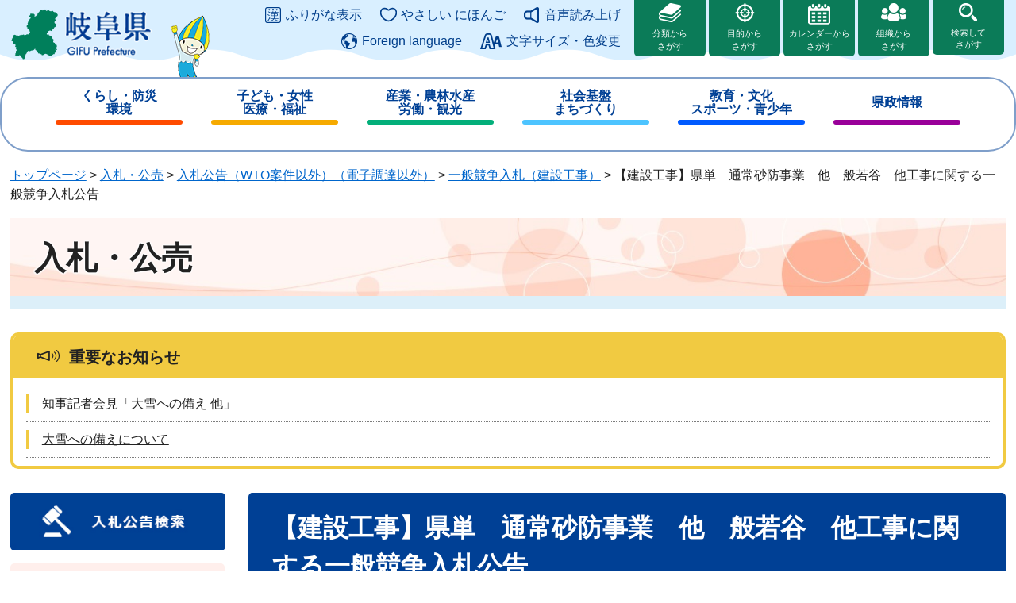

--- FILE ---
content_type: text/html
request_url: https://www.pref.gifu.lg.jp/bid/bid/242935.html
body_size: 26851
content:
<!DOCTYPE html>
<html lang="ja">
<head>
	<!-- Google tag (gtag.js) -->
<script async src="https://www.googletagmanager.com/gtag/js?id=G-17X8PSHH6L"></script>
<script>
  window.dataLayer = window.dataLayer || [];
  function gtag(){dataLayer.push(arguments);}
  gtag('js', new Date());

  gtag('config', 'G-17X8PSHH6L');
  gtag('config', 'UA-178880737-1');
</script>
	<meta http-equiv="X-UA-Compatible" content="IE=edge">
	<meta charset="utf-8">
				<meta name="keywords" content="">
	<meta name="description" content="">
	<meta name="viewport" content="width=device-width, initial-scale=1.0">
	<title>【建設工事】県単　通常砂防事業　他　般若谷　他工事に関する一般競争入札公告 - 岐阜県公式ホームページ（下呂土木事務所）</title>
	<link rel="shortcut icon" href="/favicon.ico" type="image/vnd.microsoft.icon">
<link rel="icon" href="/favicon.ico" type="image/vnd.microsoft.icon">
<link rel="apple-touch-icon" href="/apple-touch-icon.png">
<link rel="stylesheet" media="print" href="/ssi/css/print.css">
<script src="/ssi/js/escapeurl.js"></script>
<script src="/ssi/js/jquery.js"></script>
<script src="/ssi/js/jquery-migrate.js"></script>
<script src="/ssi/js/common.js"></script>
<script src="/ssi/js/s-google.js"></script>
<script src="/ssi/js/search-open-page-id.js"></script>
<script src="/ssi/js/last-page-parts-load-1.js"></script>
<script src="https://tsutaeru.cloud/assets/snippet/js/tsutaeru.js?api_key=d624283e-5265-4fa0-bf08-8fdffdf80f32"></script>
<script src="https://tsutaeru.cloud/assets/snippet/js/tsutaeru_mo.js"></script>
<script>
  __tsutaeruMO.init({
    access_token: '10c6ea37-3de6-4720-8352-d97db43bb037',
    exclusion_class: 'class_name',
    toolbar: {
      message: true,
      fixed: false
    }
  });
</script>
	<style  media="all">
		@import url("/ssi/css/site.css");
	</style>
	
</head>
<body class="site site_detail detail side1">

<div id="fb-root"></div>
<script async defer crossorigin="anonymous" src="https://connect.facebook.net/ja_JP/sdk.js#xfbml=1&amp;version=v6.0"></script>
<!-- コンテナここから -->
<div id="container">
	<!-- レコメンドここから -->
	<script src="/ssi/js/recommend.js"></script>
<iframe style="display:none;" id="oProxy" src="https://wwwb.netcrew-analysis.jp/recommend/proxy.html" title="レコメンド情報"></iframe>
	<!-- レコメンドここまで -->
	<span class="hide" id="pagetop">ページの先頭です。</span>
	<span class="hide"><a href="#skip">メニューを飛ばして本文へ</a></span>

	<!-- ヘッダここから -->
	<div id="header">
		<noscript><p>当サイトはJavaScriptを使用したコンテンツや機能を提供しています。ご利用の際はJavaScriptを有効にしてください。</p></noscript>
<a href="#skip" class="skipmenu">このページの本文へ</a>
<div id="spm_wrap"><button type="button" id="spm_menu"><span class="hide">メニュー</span></button></div>
<!-- header2ここから -->
<div id="header2">
	<div id="header2_box">
		<div id="he_left">
			<div id="logo"><a href="/"><img src="/img/common/logo.png" alt="岐阜県公式ホームページ" width="180" height="70"></a></div>
		</div>
		<div id="he_right">
			<!-- 補助機能ここから -->
			<ul id="header_link_support">
				<li id="moji_ruby">
					<a href="javascript:window.location.reload();" class="tteru ruby_btn ruby_on">ふりがな表示</a><!--
					--><a href="javascript:window.location.reload();" class="tteru ruby_btn tteru_reset_btn reset_ruby">ふりがな消す</a>
				</li><!--
				--><li id="h_easy">
						<a href="javascript:window.location.reload();" class="tteru easy_btn easy_on">やさしい にほんご</a>
						<a href="javascript:window.location.reload();" class="tteru tteru_reset_btn reset_easy">元に戻す</a>
					</li><!--
				--><li id="support_voice">
						<div>
							<a href="javascript:void(0)" class="tteru read_op">音声読み上げ</a>
							<script>_tsutaeru.speech.button()</script>
						</div>
				</li><!--
				--><li id="for_lan"><a href="/page/356424.html">Foreign language</a></li><!--
				--><li id="h_letter">
					<button id="letter_funct_op">文字サイズ・色変更</button>
					<div>
						<dl>
							<dt><span>文字サイズ</span></dt><!--
							--><dd><a id="moji_default" href="javascript:fsc('default');" title="文字サイズを標準にする">標準</a></dd><!--
							--><dd><a id="moji_large" href="javascript:fsc('larger');" title="文字サイズを拡大する">大</a></dd>
						</dl>
						<dl>
							<dt><span>背景色</span></dt><!--
							--><dd><a id="haikei_white" href="javascript:SetCss(1);" title="背景色を白色に変更する">白</a></dd><!--
							--><dd><a id="haikei_black" href="javascript:SetCss(2);" title="背景色を黒色に変更する">黒</a></dd><!--
							--><dd><a id="haikei_blue"  href="javascript:SetCss(3);" title="背景色を青色に変更する">青</a></dd>
						</dl>
						<button type="button" id="h_letterbox_close"><span>閉じる</span></button>
					</div>
				</li>
			</ul>
			<!-- 補助機能ここまで -->
			<ul id="srch_of_type">
				<li class="srch_by_bun"><a href="/life/">分類から<br>さがす</a></li>
				<li class="srch_by_pur"><a href="/page/357448.html">目的から<br>さがす</a></li>
				<li class="srch_by_cal"><a href="/calendar/">カレンダーから<br>さがす</a></li>
				<li class="srch_by_soshiki"><a href="/soshiki/">組織から<br>さがす</a></li>
				<li class="srch_by_keyword">
					<button id="srchbox_open">検索して<br>さがす</button>
					<div id="header_search_box">
						<!-- キーワード検索ここから -->
						<div id="top_search_keyword">
							<!-- Googleカスタム検索ここから -->
							<form action="/search.html" method="get" id="cse-search-box" name="cse-search-box">
								<input type="hidden" name="cx" value="8ef8b2d5cf1b6dabd"><!--
								--><input type="hidden" name="cof" value="FORID:11"><!--
								--><input type="hidden" name="ie" value="UTF-8"><!--
								--><label for="tmp_query"><span class="hide">Googleカスタム検索</span></label><!--
								--><input type="text" name="q" value="" id="tmp_query"><!--
								--><input type="submit" value="検索" id="submit" name="sa">
							</form>
							<script src="https://www.google.com/coop/cse/brand?form=cse-search-box"></script>
							<!-- Googleカスタム検索ここまで -->
						</div>
						<!-- キーワード検索ここまで -->
						<!-- ページ検索ここから -->
						<div id="header_search_id">
							<div id="header_search_id_box">
								<div id="top_search_page_id">
									<label for="open_page_id">記事IDを入力</label>
									<input type="text" id="open_page_id" name="open_page_id" value=""><!--
									--><input type="submit" value="記事ID検索" id="open_page_id_submit" name="open_page_id_submit" onclick="javascript:search_open_page_id();" onkeypress="javascript:search_open_page_id();">
									<div id="open_page_id_message"></div>
								</div>
							</div>
						</div>
						<!-- ページ検索ここまで -->
						<button type="button" id="h_srchbox_close"><span>閉じる</span></button>
					</div>
				</li>
			</ul>
		</div>
	</div>
</div>
<!-- header2ここまで -->
		<!-- グローバルここから -->
<div id="top_search">
	<div id="top_search_box">
		<ul id="gnav" class="pulldown">
			<li id="gnav1" class="nav1">
				<a href="/life/1/" class="nav1a br">くらし・防災<br><span class="pc_none">・</span>環境</a>
				<div class="nav2_box">
					<ul class="nav2">
						<li><a href="/life/1/1/">税金</a></li>
						<li><a href="/life/1/3/">防災</a></li>
						<li><a href="/life/1/4/" class="br">消費生活<br>県民生活</a></li>
						<li><a href="/life/1/5/">環境</a></li>
						<li><a href="/life/1/6/">消防・保安</a></li>
						<li><a href="/life/1/7/">住宅</a></li>
						<li><a href="/life/1/8/" class="br">ごみ<br>リサイクル</a></li>
						<li><a href="/life/1/9/" class="br">NPO<br>地域振興</a></li>
						<li><a href="/life/1/10/">パスポート</a></li>
						<li><a href="/life/1/11/" class="br">動物・ペット<br>生活衛生</a></li>
						<li><a href="/life/1/12/">市町村情報</a></li>
					</ul>
				</div>
			</li>
			<li id="gnav2" class="nav1">
				<a href="/life/2/" class="nav1a br">子ども・女性<br><span class="pc_none">・</span>医療・福祉</a>
				<div class="nav2_box">
					<ul class="nav2">
						<li><a href="/life/2/13/" class="br">子ども・女性<br>医療・福祉</a></li>
						<li><a href="/life/2/14/">医療</a></li>
						<li><a href="/life/2/15/">健康</a></li>
						<li><a href="/life/2/16/">高齢者</a></li>
						<li><a href="/life/2/17/">障がい者</a></li>
						<li><a href="/life/2/18/" class="br">地域福祉<br>その他</a></li>
					</ul>
				</div>
			</li>
			<li id="gnav3" class="nav1">
				<a href="/life/3/" class="nav1a br">産業・農林水産<br><span class="pc_none">・</span>労働・観光</a>
				<div class="nav2_box">
					<ul class="nav2">
						<li><a href="/life/3/26/">商工業</a></li>
						<li><a href="/life/3/25/">労働・雇用</a></li>
						<li><a href="/life/3/27/">農業</a></li>
						<li><a href="/life/3/28/" class="br">森林・林業<br>木材産業</a></li>
						<li><a href="/life/3/29/">畜産業</a></li>
						<li><a href="/life/3/30/">水産業</a></li>
						<li><a href="/life/3/31/">観光</a></li>
						<li><a href="/life/3/32/">国際関係</a></li>
					</ul>
				</div>
			</li>
			<li id="gnav4" class="nav1">
				<a href="/life/4/" class="nav1a br">社会基盤<br><span class="pc_none">・</span>まちづくり</a>
				<div class="nav2_box">
					<ul class="nav2">
						<li><a href="/life/4/33/" class="br">県土<br>都市整備</a></li>
						<li><a href="/life/4/34/">道路</a></li>
						<li><a href="/life/4/35/">河川・砂防</a></li>
						<li><a href="/life/4/36/">交通</a></li>
						<li><a href="/life/4/37/" class="br">上下水道<br>水資源</a></li>
						<li><a href="/life/4/38/" class="br">開発・地価<br>建築</a></li>
						<li><a href="/life/4/39/">情報化（IT）</a></li>
					</ul>
				</div>
			</li>
			<li id="gnav5" class="nav1">
				<a href="/life/5/" class="nav1a br">教育・文化<br><span class="pc_none">・</span>スポーツ・青少年</a>
				<div class="nav2_box">
					<ul class="nav2">
						<li><a href="/life/5/40/">県内学校</a></li>
						<li><a href="/life/5/41/">学校教育</a></li>
						<li><a href="/life/5/42/">文化・芸術</a></li>
						<li><a href="/life/5/43/">スポーツ</a></li>
						<li><a href="/life/5/44/" class="br">生涯学習<br>青少年</a></li>
					</ul>
				</div>
			</li>
			<li id="gnav6" class="nav1">
				<a href="/life/6/" class="nav1a">県政情報</a>
				<div class="nav2_box">
					<ul class="nav2">
						<li><a href="/life/6/45/">県の概要</a></li>
						<li><a href="/life/6/46/">知事</a></li>
						<li><a href="/life/6/54/">政策オリンピック<br>計画・改革</a></li>
						<li><a href="/life/6/47/">広報・広聴</a></li>
						<li><a href="/life/6/48/" class="br">財政・予算<br>決算</a></li>
						<li><a href="/life/6/49/" class="br">情報公開<br>個人情報・公報</a></li>
						<li><a href="/site/bid/">入札・公売</a></li>
						<li><a href="/life/6/51/">職員・採用情報</a></li>
						<li><a href="/life/6/52/">行政管理</a></li>
						<li><a href="/life/6/53/">監査</a></li>
						<li><a href="/life/6/55/">選挙</a></li>
						<li><a href="/page/56748.html">統計</a></li>
						<li><a href="/life/6/57/">各種委員会</a></li>
						<li><a href="/life/6/58/">表彰等</a></li>
					</ul>
				</div>
			</li>
		</ul>
	</div>
</div>
<!-- グローバルここまで -->
	</div>
	<!-- ヘッダここまで -->

	<!-- ぱんくずナビここから -->
	<div id="pankuzu_wrap">
		<!-- [[pankuzu_start]] -->
		<div class="pankuzu">
			<span class="pankuzu_class pankuzu_class_top"><a href="/">トップページ</a></span>
			<span class="pankuzu_mark"> &gt; </span>
			<span class="pankuzu_class"><a href="/site/bid/">入札・公売</a></span>
			<span class="pankuzu_mark"> &gt; </span>
			<span class="pankuzu_class"><span class="pankuzu_class"><a href="/site/bid/list109.html">入札公告（WTO案件以外）（電子調達以外）</a></span><span class="pankuzu_mark"> &gt; </span><span class="pankuzu_class"><a href="/bid/search/search.php?search_bid_kwd=&ctg%5B%5D=1&sec02=0&sec01=0&date1=&date2=&search=1">一般競争入札（建設工事）</a></span><span class="pankuzu_mark"> &gt; </span></span>
			<span class="pankuzu_class pankuzu_class_current">【建設工事】県単　通常砂防事業　他　般若谷　他工事に関する一般競争入札公告</span>
		</div>
		<!-- [[pankuzu_end]] -->
		<!-- [[pankuzu_life_start]] --><!-- [[pankuzu_life_end]] -->
	</div>
	<!-- ぱんくずナビここまで -->

	<!-- 専用ヘッダここから -->
	<div id="mainimg">
	<div id="mainimg_box">
		<a href="/site/bid/">
			<img src="/uploaded/subsite/64_img.jpg" alt="入札・公売のタイトル画像">
			<span id="site_name">入札・公売</span>
		</a>
	</div>
</div>
	<!-- 専用ヘッダここまで -->

	<!-- 重要なお知らせここから -->
	<div id="important_noticest_area"></div>
	<!-- 重要なお知らせここまで -->

	<!-- メニューへのリンクここから -->
	<div class="link_to_subsitemenu"><button type="button" id="subsite_menu_open"><span class="hide">入札・公売メニュー</span></button></div>
	<!-- メニューへのリンクここまで -->

	<div id="mymainback">

		<!-- メインここから -->
		<div id="main">
			<div id="main_a">
				<hr class="hide">
				<p class="hide" id="skip">本文</p>

				<div id="main_header">
					<h1>【建設工事】県単　通常砂防事業　他　般若谷　他工事に関する一般競争入札公告</h1>
				</div>


				<div class="content_header_wrap">
					<!-- SDGsアイコンここから -->
					<!---->
					<!-- SDGsアイコンここまで -->
					<div id="content_header">
						<span class="open_page_id">記事ID：0242935</span>
						<span>2022年8月23日更新</span>
						<span><a href="/soshiki/26009/">下呂土木事務所</a></span>
						<span class="print_link"><a id="print_mode_link" href="javascript:print_normal();">印刷ページ表示</a></span>
						<span class="print_link"><a id="print_mode_link_large" href="javascript:print_largeFont();">大きな文字で印刷ページ表示</a></span>
					</div>
				</div>

				<!-- main_bodyここから -->
				<div id="main_body">

					
					<div class="detail_free" ><p>　工砂第通9-1　他号　県単　通常砂防事業　他　般若谷　他工事について、 事後審査型一般競争入札 を行うので、岐阜県会計規則（昭和32年岐阜県規則第19号。以下「規則」という。）第127条の規定により公告します。</p>

<p>　入札公告は、「第1号様式 入札公告共通事項」及び本書より成るものとします。なお、「第1号様式 入札公告共通事項」は岐阜県ホームページに掲示しています。<br>
　なお、この入札は電子入札システムにより執行しますが、商号又は名称、住所、代表者を変更した後に、ICカードの変更手続きをしていない方は、紙入札での参加をお願いします。</p>

<p>　そのまま、ICカードを使用しますと、入札が無効となる場合や、入札参加資格停止措置となる場合があります。<br>
ご不明な点がありましたら、ご相談ください。</p>

<p>令和4年8月23日</p>

<p>岐阜県下呂土木事務所長　石井　伸吾</p>
</div>
<h2>概要</h2><h3>申請締切日</h3><div class="detail_writing">令和4年8月29日</div>
<h3>開札(入札)予定日</h3><div class="detail_writing">令和4年9月14日</div>
<h3>工事名</h3><div class="detail_writing">県単　通常砂防事業　他　般若谷　他工事</div>
<h3>工事場所</h3><div class="detail_writing">普通河川　般若谷　他　下呂市　御厩野地内</div>
<h3>工事種別</h3><div class="detail_writing"><span class="icon_elm_1">土木一式工事</span></div>
<h3>予定価格（円）</h3><div class="detail_writing">17,279,900 円</div>
<h3>入札方式</h3><div class="detail_writing"><span class="icon_elm_2">総合評価</span></div>
<div class="file_pdf"><a href="/uploaded/life/242935_1121915_misc.pdf">入札公告  [PDFファイル／301KB]</a></div>
<div id="section_footer">
	<div id="section_footer_ttl"><h2>このページの内容に関するお問い合わせ先</h2></div>
	<div id="section_footer_detail">
		<span class="sf_name"><a href="/soshiki/26009/">下呂土木事務所</a></span><span class="sf_name2">（総務課・管理調整係）</span><br>
		
		<span class="sf_address">下呂市萩原町羽根2605-1下呂総合庁舎</span>
		<span class="sf_tel">電話番号：0576-52-3111 内線303~6</span>
		<span class="sf_fax">FAX：0576-52-1948</span>
		<div class="sf_email"><a href="mailto:c26009@pref.gifu.lg.jp">メールでのお問い合わせはこちら</a></div>
	</div>
</div>


<div class="pdf_download">
<p class="pdf_img"><a href="https://get.adobe.com/jp/reader/"><img src="/uploaded/library/get_adobe_reader.png" width="158" height="39" alt="Adobe Reader" class="img_b"></a><span class="external_link_text">＜外部リンク＞</span></p>
<p class="tenpu_txt">
PDF形式のファイルをご覧いただく場合には、Adobe社が提供するAdobe Readerが必要です。<br>
Adobe Readerをお持ちでない方は、バナーのリンク先からダウンロードしてください。（無料）<br class="floatend">
</p>
</div>
<!-- [[add-template-windowsmediaplayer]] -->

					
					

				</div>
				<!-- main_bodyここまで -->

				<!-- SNSボタンここから -->
				
				<!-- SNSボタンここまで -->

			</div>
		</div>
		<!-- メインここまで -->
		<hr class="hide">

		<!-- サイドバー1ここから -->
		<div id="sidebar1">

			<!-- サブサイト共通自由記入エリア ここから -->
			<!-- [[item_free_area_3000_head]] --><div class="free_box"><p><a href="/bid/search/search.php"><img alt="入札公告検索" src="/uploaded/image/105838.jpg" style="height:80px; width:300px" /></a></p>
</div><!-- [[item_free_area_3000_tail]] -->
			<!-- サブサイト共通自由記入エリア ここまで -->

			<!-- 左メニューここから -->
			<div id="subsite_menu_wrap">
				<div id="subsite_menu_wrap2">
					<div class="subsite_menu">
						<div class="subsite_menu_ttl acc_title">入札公告（WTO案件）</div>
						<div class="subsite_menu_list">
							
							<ul>
								<li><span><a href="https://www.kouhou.pref.gifu.lg.jp/nyusatu.html">一般競争入札（建設工事）</a><span class="external_link_text">＜外部リンク＞</span></span></li><li><span><a href="https://www.kouhou.pref.gifu.lg.jp/nyusatu.html#src-itaku">一般競争入札（建設工事以外）</a><span class="external_link_text">＜外部リンク＞</span></span></li>
							</ul>
							
							
						</div>
					</div>
				
					<div class="subsite_menu">
						<div class="subsite_menu_ttl acc_title">入札公告（WTO案件以外）（電子調達以外）</div>
						<div class="subsite_menu_list">
							
							<ul>
								<li><span><a href="/bid/search/search.php?search_bid_kwd=&ctg%5B%5D=1&sec02=0&sec01=0&date1=&date2=&search=1">一般競争入札（建設工事）</a></span></li><li><span><a href="/bid/search/search.php?search_bid_kwd=&ctg%5B%5D=2&sec02=0&sec01=0&date1=&date2=&search=1">一般競争入札（物品）</a></span></li><li><span><a href="/bid/search/search.php?search_bid_kwd=&ctg%5B%5D=3&sec02=0&sec01=0&date1=&date2=&search=1">一般競争入札（業務委託）</a></span></li><li><span><a href="/bid/search/search.php?search_bid_kwd=&ctg%5B%5D=4&sec02=0&sec01=0&date1=&date2=&search=1">一般競争入札（その他）</a></span></li><li><span><a href="/bid/search/search.php?search_bid_kwd=&ctg%5B%5D=5&sec02=0&sec01=0&date1=&date2=&search=1">公募型プロポーザル</a></span></li>
							</ul>
							
							
						</div>
					</div>
				
					<div class="subsite_menu">
						<div class="subsite_menu_ttl acc_title">入札公告（WTO案件以外）（電子調達）</div>
						<div class="subsite_menu_list">
							
							<ul>
								<li><span><a href="https://www.e-portal.dentyo.pref.gifu.lg.jp/">電子調達（建設工事以外）</a><span class="external_link_text">＜外部リンク＞</span></span></li>
							</ul>
							
							
						</div>
					</div>
				
					<div class="subsite_menu">
						<div class="subsite_menu_ttl acc_title">入札参加資格</div>
						<div class="subsite_menu_list">
							
							<ul>
								<li><span><a href="/site/bid/1239.html">建設工事関連の入札参加について</a></span></li><li><span><a href="/site/bid/4681.html">森林整備業務の入札参加について</a></span></li><li><span><a href="/page/23159.html">建設工事・森林整備以外の入札参加について</a></span></li>
							</ul>
							
							
						</div>
					</div>
				
					<div class="subsite_menu">
						<div class="subsite_menu_ttl acc_title">お知らせ・要領・様式</div>
						<div class="subsite_menu_list">
							
							<ul>
								<li><span><a href="/site/bid/7408.html">建設工事に関するお知らせ</a></span></li><li><span><a href="/site/bid/list118-548.html">森林整備に関するお知らせ</a></span></li><li><span><a href="/site/bid/list118-418.html">建設工事・森林整備以外に関するお知らせ</a></span></li>
							</ul>
							
							
						</div>
					</div>
				
					<div class="subsite_menu">
						<div class="subsite_menu_ttl acc_title"><a href="/page/20032.html">県有資産売却</a></div>
						<div class="subsite_menu_list">
							
						</div>
					</div>
				
					<div class="subsite_menu">
						<div class="subsite_menu_ttl acc_title"><a href="/page/13298.html">差押財産公売</a></div>
						<div class="subsite_menu_list">
							
						</div>
					</div>
				
					<div class="subsite_menu">
						<div class="subsite_menu_ttl acc_title"><a href="/page/5.html">指定管理者の募集</a></div>
						<div class="subsite_menu_list">
							
						</div>
					</div>
				
					<div class="subsite_menu">
						<div class="subsite_menu_ttl acc_title"><a href="/page/13602.html">広告の募集</a></div>
						<div class="subsite_menu_list">
							
						</div>
					</div>
				</div>
			</div>
			<!-- 左メニューここまで -->

			<!-- サブサイト共通自由記入エリア ここから -->
			<!-- [[item_free_area_3001_head]] --><!-- [[item_free_area_3001_tail]] -->
			<!-- サブサイト共通自由記入エリア ここまで -->

			<!-- レコメンドここから -->
			<div id="recommend_tag" style="display: none;">
				<div id="sidebar_recommend">
					<div id="recommend_title"><h2><span>このページを見ている人は</span><span>こんなページも見ています</span></h2></div>
					<!-- [[recommend_tag]] -->
				</div>
			</div>
			<!-- レコメンドここまで -->

			<!-- AIレコメンドここから -->
			<div id="ai_recommend_tag" style="display: none;">
				<div id="sidebar_ai_recommend">
					<div id="ai_recommend_title"><h2><span>こんなページもおすすめします</span></h2></div>
					<!-- [[ai_recommend_tag]] -->
				</div>
			</div>
			<!-- AIレコメンドここまで -->

		</div>
		<!-- サイドバー1ここまで -->

		<!-- サイドバー2ここから -->
		<!-- サイドバー2ここまで -->

	</div><!-- 3カラム終わり -->

	<!-- 専用フッタここから --><!-- 専用フッタここまで -->

	<!-- フッタここから -->
	<div id="footer">
		<div id="footer_link_pagetop">
	<a href="#pagetop"><img src="/img/common/btn_pagetop.png" alt="ページの先頭へ" width="130" height="110"></a>
</div>
<div id="footer_box">
	<ul id="footer_link1">
		<li><a href="/site/ken-shisetsu/2965.html"><span>県庁舎の案内・交通アクセス</span></a></li>
		<li><a href="/soshiki/"><span>県の組織・電話番号一覧</span></a></li>
		<li><a href="/page/56717.html"><span>県政へのご意見・ご提案</span></a></li>
	</ul>
	<ul id="footer_link2">
		<li><a href="/page/79328.html">リンク・著作権・免責事項</a></li>
		<li><a href="/page/81301.html">利用ガイド</a></li>
		<li><a href="/page/79456.html">個人情報保護の考え方</a></li>
		<li><a href="/page/13651.html">ウェブアクセシビリティ方針</a></li>
		<li><a href="/sitemap.html">サイトマップ</a></li>
	</ul>
	<div id="author_info">
		<div id="author_box">
			<img id="logo_footer" src="/img/common/logo_footer.png" alt="岐阜県庁ロゴ" width="185" height="60">
			<div class="author_name">岐阜県庁<span>GIFU Prefectural Office</span></div>
			<div class="author_txt">
				<p class="f_address"><span>〒500-8570</span><span>岐阜市薮田南2丁目1番1号</span></p>
				<p class="f_contact">電話番号　058-272-1111（代表）</p>
				<p class="f_number">（法人番号4000020210005）</p>
			</div>
		</div>
		<div id="author_box2">
			<dl>
				<dt>開庁時間</dt>
				<dd>午前8時30分から午後5時15分まで<br class="none">（土曜日、日曜日、祝日、休日、年末年始（12月29日から1月3日）を除く）<br>
<span>※一部、開庁時間の異なる機関、施設があります。</span></dd>
			</dl>
		</div>
		<div id="footer_random_banner">
			<!-- カウントダウンここから -->
			<div id="count_down_area"></div>
			<!-- カウントダウンここまで -->
		</div>
	</div>
	<div id="copyright"><p lang="en">Copyright &#169; GIFU Prefecture. All Rights Reserved.</p></div>
</div>
	</div>
	<!-- フッタここまで -->

</div>
<!-- コンテナここまで -->
<!-- AIレコメンドここから -->
<script src="/ssi/js/ai-recommend-lib.js"></script>
<script src="/ssi/js/ai-recommend.js"></script>
<!-- AIレコメンドここまで -->


</body>
</html>

--- FILE ---
content_type: text/html
request_url: https://www.pref.gifu.lg.jp/parts/last_page_important_notices_1.html?_=1769058829858
body_size: 913
content:
<div id="detail_side_important">
	<h2 id="detail_side_important_ttl"><span>重要なお知らせ</span></h2>
	
	<ul id="detail_side_important_list">
		<li><!-- <span class="article_date">2026年1月21日更新</span> --><span class="article_title"><a href="https://youtu.be/xX05CC2TzIM" target="_blank">知事記者会見「大雪への備え 他」</a></span></li><li><!-- <span class="article_date">2026年1月20日更新</span> --><span class="article_title"><a href="/page/411793.html">大雪への備えについて</a></span></li>
	</ul>
	
</div>

--- FILE ---
content_type: text/css
request_url: https://www.pref.gifu.lg.jp/ssi/css/parts-site.css
body_size: 4016
content:
@charset "utf-8";

/* メニューへのリンク */
.link_to_subsitemenu {
	display: none;
}

/* サブサイト共通ヘッダ */
#mainimg {
	width: 98%;
	max-width: 1280px;
	margin: 0px auto 30px;
}
#mainimg_box {
	position: relative;
}
#mainimg_box a {
	display: block;
	height: auto;
	background: #dceff9;
	color: #222;
	font-size: 4.0rem;
	font-weight: bold;
	text-decoration: none;
	text-shadow: 0px 0px 3px #fff, 0px 0px 3px #fff, 0px 0px 3px #fff, 0px 0px 3px #fff, 0px 0px 3px #fff, 0px 0px 3px #fff;
}
#mainimg_box.noimage a {
	height: 200px;
}
#mainimg_box a span {
	display: block;
	position: absolute;
	top: 20px;
	left: 30px;
}
#mainimg_box a img {
	width: 100%;
	height: auto;
}

/* サブサイト共通フッタ */
#site_footer {
	clear: both;
	width: 98%;
	max-width: 1280px;
	margin: 30px auto 0px;
}
#site_footer_box {
	background: #f7f6de;
	padding: 15px 25px;
}
#site_footer_box p {
	margin: 0px 0px 1em;
}
#site_footer_box p:last-child {
	margin-bottom: 0px;
}

/* 自由編集項目 */
.free_box p {
	margin: 0px 0px 10px;
}
.free_box p:last-child {
	margin-bottom: 0px;
}
.free_box img {
	max-width: 100%;
	height: auto !important;
}

/* 大小メニューリスト */
#subsite_menu_wrap {
	background: #ffefec;
	border-radius: 5px;
	padding: 20px;
}
#subsite_menu_wrap:empty {
	display: none;
}

.subsite_menu {
	margin-bottom: 10px;
}
.subsite_menu:last-child {
	margin-bottom: 0px;
}

.subsite_menu_ttl {
	margin: 0px;
	padding: 8px 10px;
	background: #ffcebd;
	border-radius: 5px;
	font-size: 1.6rem;
	text-align: center;
}
.subsite_menu_ttl a {
	color: inherit;
}

.subsite_menu_list ul {
	margin: 0px;
	padding: 12px 0px 12px 24px;
	list-style-type: disc;
	list-style-position: outside;
}
.subsite_menu_list ul li {
	padding: 8px 0px;
}

.subsite_menu_list .link_ichiran {
	padding: 2px 0px 10px;
}
.subsite_menu_list .link_ichiran a {
	display: block;
	background: #fff;
	border-radius: 5px;
	color: #222;
	text-align: center;
	padding: 8px 20px;
}

/* リスト */
.info_list ul,
.info_list.info_list_date ul {
	margin: 0px;
	padding: 6px 0px;
	list-style: none;
}
.info_list ul li,
.info_list.info_list_date ul li {
	padding: 14px 0px;
	border-bottom: 1px solid #e6e6e6;
}
.info_list.info_list_date ul li:before {
	display: none;
}

.site_list2 .list_pack > div {
	vertical-align: middle;
}
.site_list2 .list_pack > div.article_img {
	padding-right: 30px;
}
.site_list2 .list_pack > div.article_txt > span.article_date {
	font-size: 1.4rem;
}

/***テスト 後ほど場所変更***/
/* サイドメニュー（アコーディオン） */
.subsite_menu_ttl.acc_title {
	padding: 0px;
}
.subsite_menu_ttl.acc_title label[for*="acc_ttl_label"] {
	display: block;
	padding: 10px 40px 6px 20px;
	cursor: pointer;
	background: url(/img/sp/acc_open.png) no-repeat 94% center transparent;
	background-size: 20px 20px;
	color: inherit;
}
.subsite_menu_ttl.acc_title.acc_open label[for*="acc_ttl_label"] {
	background-image: url(/img/sp/acc_close.png);
}

.subsite_menu_ttl.acc_title + input[id*="acc_ttl_label"] + * {
	display: none;
}
.subsite_menu_ttl.acc_title + input[id*="acc_ttl_label"]:checked + * {
	display: block;
}

/* サイドメニュー（アコーディオン） PC表示時は動きを逆にする */
@media screen and (min-width: 1100px) {

	.subsite_menu_ttl.acc_title label[for*="acc_ttl_label"] {
		background-image: url(/img/sp/acc_close.png);
	}
	.subsite_menu_ttl.acc_title.acc_open label[for*="acc_ttl_label"] {
		background-image: url(/img/sp/acc_open.png);
	}

	.subsite_menu_ttl.acc_title + input[id*="acc_ttl_label"] + * {
		display: block;
	}
	.subsite_menu_ttl.acc_title + input[id*="acc_ttl_label"]:checked + * {
		display: none;
	}

}
/* サイドメニュー（アコーディオン） PC表示時は動きを逆にする ここまで */